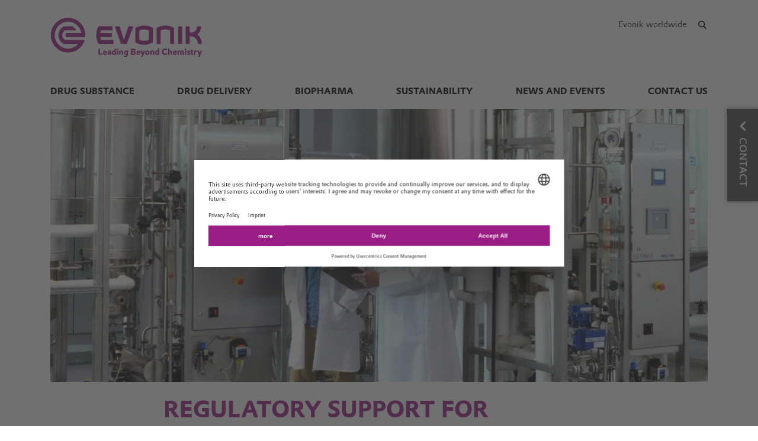

--- FILE ---
content_type: text/html; charset=UTF-8
request_url: https://healthcare.evonik.com/en/about/regulatory-support
body_size: 13429
content:
<!DOCTYPE html>

<html lang="en" class="beocms-html">

<head>

            <meta charset="UTF-8">
<meta name="viewport" content="width=device-width, initial-scale=1">

<meta http-equiv="X-UA-Compatible" content="IE=edge">
<meta http-equiv="language" content="en">

    <meta name="apple-mobile-web-app-status-bar-style" content="#991d85">
    <meta name="msapplication-TileColor" content="#991d85">
    <meta name="msapplication-navbutton-color" content="#991d85">
    <meta name="theme-color" content="#991d85">

<meta name="robots" content="index,follow">

<meta name="generator" content="beoCMS">

<link rel="canonical" href="https://healthcare.evonik.com/en/about/regulatory-support" />


    <title>Regulatory support for pharmaceuticals and medical devices - Evonik Industries</title>
    <meta name="title" content="Regulatory support for pharmaceuticals and medical devices - Evonik Industries">

    <meta name="description" content="In addition to product and service excellence, our customers can count on advice and hands-on support throughout the regulatory approval process to optimize time-to-market.">

    <meta property="og:title" content="Regulatory support for pharmaceuticals and medical devices">

    <meta property="og:description" content="In addition to product and service excellence, our customers can count on advice and hands-on support throughout the regulatory approval process to optimize time-to-market.">

    <meta property="og:locale" content="en">

        <meta property="og:image" content="/en/about/regulatory-support/media/276878-desktop.webp?rev=e140b661de9b1dacc4b649da15997be0">
    <meta property="og:image:url" content="/en/about/regulatory-support/media/276878-desktop.webp?rev=e140b661de9b1dacc4b649da15997be0">
    <meta property="og:image:secure_url" content="/en/about/regulatory-support/media/276878-desktop.webp?rev=e140b661de9b1dacc4b649da15997be0">
    <meta property="og:image:type" content="image/jpeg">
    <meta property="og:image:width" content="1200">
    <meta property="og:image:height" content="630">


    <meta name="date" content="2022-02-17 14:44:49">
    <meta name="last-modified" content="2022-02-17 14:44:49">

            <meta name="WT.mc_id" content="">
            <meta name="DCSext.seg" content="">
            <meta name="DCSext.bl" content="">
            <meta name="WT.cg_n" content="">
            <meta name="WT.cg_s" content="Health Care">
            <meta name="DCSext.cg_3" content="About us">
            <meta name="DCSext.cg_4" content="Regulatory support">
            <meta name="DCSext.art_id" content="146811">
            <meta name="DCSext.art_ti" content="Regulatory support for pharmaceuticals and medical devices">
            <meta name="piano.page_hierarchy" content="Health Care;About us;Regulatory support">
            <meta name="piano.business_line" content="">
            <meta name="piano.language" content="en">
    
<meta name="piano.title" content="Regulatory support for pharmaceuticals and medical devices - Evonik Industries">



    
    <link rel="stylesheet" href="/media/cms-core/build/app-www.c2021995.css?394j">
<link rel="stylesheet" href="/media/cms-core/build/css-main.5dee5b07.css?394j">
<link rel="stylesheet" href="/media/cms-core/build/css-fullCommon.ea0face2.css?394j">
<link rel="stylesheet" href="/media/cms-core/build/css-fullWww.ccb7250c.css?394j">
            <link rel="apple-touch-icon" sizes="180x180" href="/media/cms-core/img/favicon/apple-touch-icon.png?394j">
<link rel="icon" type="image/png" sizes="32x32" href="/media/cms-core/img/favicon/favicon-32x32.png?394j">
<link rel="icon" type="image/png" sizes="16x16" href="/media/cms-core/img/favicon/favicon-16x16.png?394j">
<link rel="manifest" href="/media/cms-core/img/favicon/site.webmanifest?394j">
<link rel="mask-icon" href="/media/cms-core/img/favicon/safari-pinned-tab.svg?394j" color="#991d85">
<link rel="shortcut icon" href="/media/cms-core/img/favicon/favicon.ico?394j">

<meta name="msapplication-config" content="/media/cms-core/img/favicon/browserconfig.xml?394j">
    
            <!-- Google Tag Manager -->
<script>(function(w,d,s,l,i){w[l]=w[l]||[];w[l].push({'gtm.start':new Date().getTime(),event:'gtm.js'});var f=d.getElementsByTagName(s)[0],j=d.createElement(s),dl=l!='dataLayer'?'&l='+l:'';j.async=true;j.src='https://www.googletagmanager.com/gtm.js?id='+i+dl;f.parentNode.insertBefore(j,f);})(window,document,'script','dataLayer','GTM-WVT9N2J');</script>
<!-- End Google Tag Manager -->    
</head>
<body class="beocms-body cf-body">

    <!-- Google Tag Manager (noscript) -->
<noscript><iframe src="https://www.googletagmanager.com/ns.html?id=GTM-WVT9N2J" height="0" width="0" style="display:none;visibility:hidden"></iframe></noscript>
<!-- End Google Tag Manager (noscript) -->
<div data-beocms-app style="display: contents">
    <div class="beocms-container">

        <header class="beocms-header">

                            <div class="beocms-header__head" itemscope itemtype="https://schema.org/Corporation">
            
    
    
<a class="beocms-header__logo" href="/en" itemprop="url" title="Evonik Industries AG">
            <img itemprop="logo" src="/media/cms-core/img/evonik2020.svg?394j" alt="Evonik Industries AG">
    </a>    
    <ul class="beocms-header__links">
                    <li class="beocms-header__link beocms-header__sites">
    <a href="https://www.evonik.com/en/company/worldwide-locations.html"
       title="Evonik worldwide"
       aria-label="Evonik worldwide">
        Evonik worldwide
    </a>
</li>        
                            
                    <header-search-trigger @invoke="displaySearch" :google-search="true"></header-search-trigger>
        
                    <li class="beocms-header__link beocms-header__burger">
    <button class="beocms-header__burgerButton" aria-label="Main menu">
        <div class="beocms-header__burgerIcon beocms-header__burgerIcon--left"></div>
        <div class="beocms-header__burgerIcon beocms-header__burgerIcon--right"></div>
    </button>
</li>            </ul>
</div>

            
                            <nav class="beocms-nav">

    <a class="beocms-nav__logo" href="/en" title="Evonik Industries AG">
                    <picture>
                <source type="image/svg+xml" srcset="/media/cms-core/img/evonik2020.svg?394j">
                <img src="/media/cms-core/img/evonik2020.png?394j" alt="Evonik Industries AG">
            </picture>
            </a>

    <ul class="beocms-nav__main">
                    


<li class="beocms-nav__item">
            <a href="/en/drugsubstance"
           title="Drug Substance"
           target="_self"
           aria-label="Drug Substance">
            Drug Substance
        </a>
    </li>
                    


<li class="beocms-nav__item">
            <a href="/en/drugdelivery"
           title="Drug Delivery"
           target="_self"
           aria-label="Drug Delivery">
            Drug Delivery
        </a>
    </li>
                    


<li class="beocms-nav__item">
            <a href="/en/biopharma"
           title="Biopharma"
           target="_self"
           aria-label="Biopharma">
            Biopharma
        </a>
    </li>
                    


<li class="beocms-nav__item">
            <a href="/en/sustainability"
           title="Sustainability"
           target="_self"
           aria-label="Sustainability">
            Sustainability
        </a>
    </li>
                    


<li class="beocms-nav__item">
            <a href="/en/news-and-events"
           title="News and Events"
           target="_self"
           aria-label="News and Events">
            News and Events
        </a>
    </li>
                    


<li class="beocms-nav__item">
            <a href="/en/contact"
           title="Contact us"
           target="_self"
           aria-label="Contact us">
            Contact us
        </a>
    </li>
            </ul>

    
    </nav>

<nav class="beocms-nav__mobile">
    <ul class="beocms-nav__home">
        <li class="beocms-nav__item">
            <a href="/en" title="Evonik Industries AG">Home</a>
        </li>
    </ul>

        <ul>
                    


<li class="beocms-nav__item">
            <a href="/en/drugsubstance"
           title="Drug Substance"
           target="_self"
           aria-label="Drug Substance">
            Drug Substance
        </a>
    </li>
                                


<li class="beocms-nav__item">
            <a href="/en/drugdelivery"
           title="Drug Delivery"
           target="_self"
           aria-label="Drug Delivery">
            Drug Delivery
        </a>
    </li>
                                


<li class="beocms-nav__item">
            <a href="/en/biopharma"
           title="Biopharma"
           target="_self"
           aria-label="Biopharma">
            Biopharma
        </a>
    </li>
                                


<li class="beocms-nav__item">
            <a href="/en/sustainability"
           title="Sustainability"
           target="_self"
           aria-label="Sustainability">
            Sustainability
        </a>
    </li>
                                


<li class="beocms-nav__item">
            <a href="/en/news-and-events"
           title="News and Events"
           target="_self"
           aria-label="News and Events">
            News and Events
        </a>
    </li>
                                


<li class="beocms-nav__item">
            <a href="/en/contact"
           title="Contact us"
           target="_self"
           aria-label="Contact us">
            Contact us
        </a>
    </li>
                        </ul>
</nav>

            
        </header>

        <main class="beocms-main">

            <div id="beo-wrapper" class="beo-www">
                <div id="browserwarning"></div>
                                    
<!-- CHID: 146811 -->

<div class="beo-content beo-type-article beo-dir-ltr">

            <div class="beocms-area beocms-area--side">
                            
    
<sidebar-anchor>
    <template v-slot:buttons>
        <drawer-label caption="Contact" name="Component995617"></drawer-label>
    </template>

    <template v-slot:panels>
        <sidebar-panel name="Component995617">
            

    
    
    <section class="beocms-contact beocms-contact--teaser">

            <h2 class="beocms-headline beocms-headline--rightArea">
            Contact
        </h2>
    
    <div class="beocms-contact__wrapper beocms-color__bg--secondary">

        
        <div class="beocms-text">

            <div class="beocms-contact__textBlock">
                                    <div class="beocms-contact__name">
                        Evonik Health Care
                    </div>
                
                
                
                            </div>

            
                    </div>

        

    
    


<section class="beocms-linkList">
                            <ul class="beocms-linkList__content">
            

    
    



    <li class="beocms-T-text beocms-teaser--embedded">
    
    <a data-tracking-payload="[]" data-tracking-event="navigation" href="/en/contact/get-in-touch-with-our-experts-146759.html" target="_self" title="Contact Form">
            
            <div class="beocms-T-text__headline">Contact form</div>
            </a>
</li>


        </ul>
    </section>


    </div>
</section>




        </sidebar-panel>
    </template>
</sidebar-anchor>
                    </div>
    
    <article class="beo-article">
                    <div class="beocms-area beocms-area--head">
                                    
    
                
                    <div class="beocms-heroGallery beocms-heroGallery--noMobile">
                                                        








<figure class="beocms-image "         style="--aspectRatio: 2.4107142857143">
    <div class="beocms-image__wrapper">
                                    
                                                    <picture>
   <source sizes="(min-width: 992px) 1110px,
(min-width: 768px) 961px,
757px" srcset="https://healthcare.evonik.com/en/about/regulatory-support/media/245552-mobile.webp?rev=4494c35488956f5a53dd170f93f9a4fe 757w, https://healthcare.evonik.com/en/about/regulatory-support/media/245552-tablet.webp?rev=4494c35488956f5a53dd170f93f9a4fe 961w, https://healthcare.evonik.com/en/about/regulatory-support/media/245552-desktop.webp?rev=4494c35488956f5a53dd170f93f9a4fe 1110w, https://healthcare.evonik.com/en/about/regulatory-support/media/245552-desktop2x.webp?rev=4494c35488956f5a53dd170f93f9a4fe 1190w" type="image/webp" />  
   <img alt="" srcset="https://healthcare.evonik.com/en/about/regulatory-support/media/245552-mobile.webp?rev=4494c35488956f5a53dd170f93f9a4fe 757w, https://healthcare.evonik.com/en/about/regulatory-support/media/245552-tablet.webp?rev=4494c35488956f5a53dd170f93f9a4fe 961w, https://healthcare.evonik.com/en/about/regulatory-support/media/245552-desktop.webp?rev=4494c35488956f5a53dd170f93f9a4fe 1110w, https://healthcare.evonik.com/en/about/regulatory-support/media/245552-desktop2x.webp?rev=4494c35488956f5a53dd170f93f9a4fe 1190w" />
</picture>
                                                                                
            
                                                                                                        </div>
                    
    </figure>
                            </div>
        
            
                            </div>
        
        <div class="beo-contentwrapper ">
            
                            <section class="beo-areamain">
                            <header class="beo-article-header">
    <div class="beo-article-headline">
        
        
        
        
        <h1>Regulatory support for pharmaceuticals and medical devices</h1>

                    <div class="beo-article-lead">
                <p>In addition to product and service excellence, our customers can count on advice and hands-on support throughout the regulatory approval process to optimize time-to-market.</p>
            </div>
            </div>
</header>
    
                    
                                            
    

<section class="beocms-section">
    
    
    <div class="beocms-section__text">
        <div class="beocms-text">
            <p>Our experience provides a major head start. Besides ensuring continuous surveillance of evolving global and local legislation, as well as regulatory and cGMP requirements, our regulatory support specialists also author and maintain worldwide registration documentation.</p>
        </div>
    </div>
</section>
                                            
    

<section class="beocms-section">
            <h2 class="beocms-headline">
            Regulatory services
        </h2>
    
    
    <div class="beocms-section__text">
        <div class="beocms-text">
            <ul>
	<li>REACH registration</li>
	<li>Expertise in registration processes worldwide</li>
	<li>Know-how in regional regulatory specifics</li>
	<li>Proactive implementation of new regulatory requirements</li>
	<li>Creation of Drug Master Files</li>
	<li>Creation and maintenance of Certificates of Suitability</li>
	<li>Consultancy in regulatory issues</li>
	<li>Regulatory affairs services</li>
</ul>

        </div>
    </div>
</section>
                                            
    

    


<section class="beocms-list beocms-list--withBackground">
        

    
    
    
    
<div class="beocms-list__item beocms-color__bg--secondary" >
                    <div class="beocms-list__itemContent">
        

    
    

<section class="beocms-section beocms-section--imageLeft">

            <div class="beocms-section__image">
            








<figure class="beocms-image "         style="--aspectRatio: 1.89375">
    <div class="beocms-image__wrapper">
                                    
                                                    <picture>
   <source sizes="(min-width: 992px) 355px,
(min-width: 768px) 394px,
684px" srcset="https://healthcare.evonik.com/en/about/regulatory-support/media/246952-desktop.webp?rev=93330880c0d38956eed22d9780b6d8ae 355w, https://healthcare.evonik.com/en/about/regulatory-support/media/246952-tablet.webp?rev=93330880c0d38956eed22d9780b6d8ae 394w, https://healthcare.evonik.com/en/about/regulatory-support/media/246952-mobile.webp?rev=93330880c0d38956eed22d9780b6d8ae 684w, https://healthcare.evonik.com/en/about/regulatory-support/media/246952-desktop2x.webp?rev=93330880c0d38956eed22d9780b6d8ae 710w, https://healthcare.evonik.com/en/about/regulatory-support/media/246952-tablet2x.webp?rev=93330880c0d38956eed22d9780b6d8ae 788w, https://healthcare.evonik.com/en/about/regulatory-support/media/246952-mobile2x.webp?rev=93330880c0d38956eed22d9780b6d8ae 1368w" type="image/webp" />  
   <img alt="" srcset="https://healthcare.evonik.com/en/about/regulatory-support/media/246952-desktop.webp?rev=93330880c0d38956eed22d9780b6d8ae 355w, https://healthcare.evonik.com/en/about/regulatory-support/media/246952-tablet.webp?rev=93330880c0d38956eed22d9780b6d8ae 394w, https://healthcare.evonik.com/en/about/regulatory-support/media/246952-mobile.webp?rev=93330880c0d38956eed22d9780b6d8ae 684w, https://healthcare.evonik.com/en/about/regulatory-support/media/246952-desktop2x.webp?rev=93330880c0d38956eed22d9780b6d8ae 710w, https://healthcare.evonik.com/en/about/regulatory-support/media/246952-tablet2x.webp?rev=93330880c0d38956eed22d9780b6d8ae 788w, https://healthcare.evonik.com/en/about/regulatory-support/media/246952-mobile2x.webp?rev=93330880c0d38956eed22d9780b6d8ae 1368w" />
</picture>
                                                                                
            
                        </div>
        
    </figure>
        </div>
    
    <div class="beocms-section__text">

                    <h2 class="beocms-headline">
                SIGN IN TO OUR ONCARE WEB PORTAL
            </h2>
        
        <div class="beocms-text">
            <p>Register for our onCare web portal to get 24/7 access to standard regulatory documents (such as EIP product regulatory datasheets, summaries of safety data, storage stability data, reduced frequency testing data) online.</p>

        </div>

        

    
    


<section class="beocms-linkList">
                            <ul class="beocms-linkList__content">
            

    
    



    <li class="beocms-T-text beocms-teaser--embedded">
    
    <a data-tracking-payload="[]" data-tracking-event="navigation" href="https://oncare.evonik.com/" target="_blank">
            
            <div class="beocms-T-text__headline">Go to OnCare</div>
            </a>
</li>


        </ul>
    </section>

    </div>

</section>

    </div>
</div>

</section>
                    
                                            <div class="beocms-articleTags">
    </div>
                                    </section>
            
            
            
            
                            <section class="beo-areabottom">
                                            
    
    
                            
    
    
                
    

    <section class="beocms-teaserList beocms-teaserList--3-col">
                    <div class="beocms-teaserList__headline">
                <h2 class="beocms-headline">FIND OUT WHAT WE CAN DO FOR YOU</h2>
            </div>
        
        <div class="beocms-teaserList__wrapper">
                                                
    
    
    




    





        
<article class="beocms-teaser beocms-T-www beocms-T-www--default beocms-T-www--single  beo-published beo-dir-ltr beocms-inViewport" v-in-viewport>
    <a class="beo-teaserwrapper beocms-teaser__wrapper" href="https://healthcare.evonik.com/en/drugdelivery" target="" title="A development partner and solutions provider to the pharma industry">

    
            








<figure class="beocms-image "         style="--aspectRatio: 1.7559523809524">
    <div class="beocms-image__wrapper">
                                    
                                                    <picture>
   <source sizes="(min-width: 992px) 347px,
(min-width: 768px) 475px,
757px" srcset="https://healthcare.evonik.com/en/drugdelivery/media/324679-desktop.webp?rev=46de61c97ef0ab0f1b00c8df02d25660 347w, https://healthcare.evonik.com/en/drugdelivery/media/324679-tablet.webp?rev=46de61c97ef0ab0f1b00c8df02d25660 475w, https://healthcare.evonik.com/en/drugdelivery/media/324679-desktop2x.webp?rev=46de61c97ef0ab0f1b00c8df02d25660 694w, https://healthcare.evonik.com/en/drugdelivery/media/324679-mobile.webp?rev=46de61c97ef0ab0f1b00c8df02d25660 757w, https://healthcare.evonik.com/en/drugdelivery/media/324679-tablet2x.webp?rev=46de61c97ef0ab0f1b00c8df02d25660 950w, https://healthcare.evonik.com/en/drugdelivery/media/324679-mobile2x.webp?rev=46de61c97ef0ab0f1b00c8df02d25660 1514w" type="image/webp" />  
   <img alt="" srcset="https://healthcare.evonik.com/en/drugdelivery/media/324679-desktop.webp?rev=46de61c97ef0ab0f1b00c8df02d25660 347w, https://healthcare.evonik.com/en/drugdelivery/media/324679-tablet.webp?rev=46de61c97ef0ab0f1b00c8df02d25660 475w, https://healthcare.evonik.com/en/drugdelivery/media/324679-desktop2x.webp?rev=46de61c97ef0ab0f1b00c8df02d25660 694w, https://healthcare.evonik.com/en/drugdelivery/media/324679-mobile.webp?rev=46de61c97ef0ab0f1b00c8df02d25660 757w, https://healthcare.evonik.com/en/drugdelivery/media/324679-tablet2x.webp?rev=46de61c97ef0ab0f1b00c8df02d25660 950w, https://healthcare.evonik.com/en/drugdelivery/media/324679-mobile2x.webp?rev=46de61c97ef0ab0f1b00c8df02d25660 1514w" />
</picture>
                                                                                
            
                        </div>
        
    </figure>
    
            <div class="beocms-T-www__wrapper beocms-color__bg--secondary beocms-color__txt--black">
            <header class="beocms-T-www__header">
                                <div class="beocms-T-www__category"></div>
                                                <h2>A development partner and solutions provider to the pharma industry</h2>
            </header>
            <section class="beocms-T-www__lead">
                <div class="beocms-text"><p>We reduce pharmaceutical risk and create lasting value for your APIs, ingredients, formulations and drug products<span class="beo-more"> ... MORE</span></p>
</div>
            </section>
        </div>
    
    </a>
</article>

                                    
    
    
    




    





        
<article class="beocms-teaser beocms-T-www beocms-T-www--default beocms-T-www--single  beo-published beo-dir-ltr beocms-inViewport" v-in-viewport>
    <a class="beo-teaserwrapper beocms-teaser__wrapper" href="https://healthcare.evonik.com/en/nutrition" target="" title="Make Evonik your key ingredient for nutraceuticals success ">

    
            








<figure class="beocms-image "         style="--aspectRatio: 1.7559523809524">
    <div class="beocms-image__wrapper">
                                    
                                                    <picture>
   <source sizes="(min-width: 992px) 347px,
(min-width: 768px) 475px,
757px" srcset="https://healthcare.evonik.com/en/nutrition/media/324678-desktop.webp?rev=c7f0a722a9ac17f237fb96ab28c45ec3 347w, https://healthcare.evonik.com/en/nutrition/media/324678-tablet.webp?rev=c7f0a722a9ac17f237fb96ab28c45ec3 475w, https://healthcare.evonik.com/en/nutrition/media/324678-desktop2x.webp?rev=c7f0a722a9ac17f237fb96ab28c45ec3 694w, https://healthcare.evonik.com/en/nutrition/media/324678-mobile.webp?rev=c7f0a722a9ac17f237fb96ab28c45ec3 757w, https://healthcare.evonik.com/en/nutrition/media/324678-tablet2x.webp?rev=c7f0a722a9ac17f237fb96ab28c45ec3 950w, https://healthcare.evonik.com/en/nutrition/media/324678-mobile2x.webp?rev=c7f0a722a9ac17f237fb96ab28c45ec3 1200w" type="image/webp" />  
   <img alt="" srcset="https://healthcare.evonik.com/en/nutrition/media/324678-desktop.webp?rev=c7f0a722a9ac17f237fb96ab28c45ec3 347w, https://healthcare.evonik.com/en/nutrition/media/324678-tablet.webp?rev=c7f0a722a9ac17f237fb96ab28c45ec3 475w, https://healthcare.evonik.com/en/nutrition/media/324678-desktop2x.webp?rev=c7f0a722a9ac17f237fb96ab28c45ec3 694w, https://healthcare.evonik.com/en/nutrition/media/324678-mobile.webp?rev=c7f0a722a9ac17f237fb96ab28c45ec3 757w, https://healthcare.evonik.com/en/nutrition/media/324678-tablet2x.webp?rev=c7f0a722a9ac17f237fb96ab28c45ec3 950w, https://healthcare.evonik.com/en/nutrition/media/324678-mobile2x.webp?rev=c7f0a722a9ac17f237fb96ab28c45ec3 1200w" />
</picture>
                                                                                
            
                        </div>
        
    </figure>
    
            <div class="beocms-T-www__wrapper beocms-color__bg--secondary beocms-color__txt--black">
            <header class="beocms-T-www__header">
                                <div class="beocms-T-www__category"></div>
                                                <h2>Make Evonik your key ingredient for nutraceuticals success </h2>
            </header>
            <section class="beocms-T-www__lead">
                <div class="beocms-text"><p>A nutraceuticals portfolio of advanced health ingredients, coatings, services and finished dosage forms<span class="beo-more"> ... MORE</span></p>
</div>
            </section>
        </div>
    
    </a>
</article>

                                    </div>

            </section>


                                            
    
    
                            
    
    
                
    

    <section class="beocms-teaserList beocms-teaserList--3-col">
        
        <div class="beocms-teaserList__wrapper">
                                                
    
    
    




    



    



    













    
    
    
    

<article class="beocms-teaser beocms-T-image beocms-T-image--mini beocms-T-image--withHeadline beocms-T-image--withImage beocms-T-image--titleWhite beocms-T-image--titleBgPurple beocms-T-image--leadBlack beocms-T-image--leadBgGray beo-published beo-dir-ltr" v-in-viewport v-image-loaded>
    <a class="beo-teaserwrapper beocms-teaser__wrapper" href="https://healthcare.evonik.com/en/oncare/oncare-146813.html" target="" title="onCare">

    
                        








<figure class="beocms-image "         style="--aspectRatio: 1.7771084337349">
    <div class="beocms-image__wrapper">
                                    
                                                    <picture>
   <source sizes="(min-width: 992px) 346px,
(min-width: 768px) 461px,
757px" srcset="https://healthcare.evonik.com/en/oncare/media/278005-desktop.webp?rev=d919bff7748066fe0facf79b6185dc8a 346w, https://healthcare.evonik.com/en/oncare/media/278005-tablet.webp?rev=d919bff7748066fe0facf79b6185dc8a 461w, https://healthcare.evonik.com/en/oncare/media/278005-desktop2x.webp?rev=d919bff7748066fe0facf79b6185dc8a 692w, https://healthcare.evonik.com/en/oncare/media/278005-mobile.webp?rev=d919bff7748066fe0facf79b6185dc8a 757w, https://healthcare.evonik.com/en/oncare/media/278005-tablet2x.webp?rev=d919bff7748066fe0facf79b6185dc8a 922w, https://healthcare.evonik.com/en/oncare/media/278005-mobile2x.webp?rev=d919bff7748066fe0facf79b6185dc8a 1371w" type="image/webp" />  
   <img alt="" srcset="https://healthcare.evonik.com/en/oncare/media/278005-desktop.webp?rev=d919bff7748066fe0facf79b6185dc8a 346w, https://healthcare.evonik.com/en/oncare/media/278005-tablet.webp?rev=d919bff7748066fe0facf79b6185dc8a 461w, https://healthcare.evonik.com/en/oncare/media/278005-desktop2x.webp?rev=d919bff7748066fe0facf79b6185dc8a 692w, https://healthcare.evonik.com/en/oncare/media/278005-mobile.webp?rev=d919bff7748066fe0facf79b6185dc8a 757w, https://healthcare.evonik.com/en/oncare/media/278005-tablet2x.webp?rev=d919bff7748066fe0facf79b6185dc8a 922w, https://healthcare.evonik.com/en/oncare/media/278005-mobile2x.webp?rev=d919bff7748066fe0facf79b6185dc8a 1371w" />
</picture>
                                                                                
            
                        </div>
        
    </figure>
            
            <div class="beocms-T-image__wrapper">
                            <header class="beocms-T-image__header">
                                            <h1 class="beocms-T-image__headline">onCare
                        </h1>                                     </header>
            
                    </div>
    
    </a>
</article>

                                    
    
    
    




    



    



    













    
    
    
    

<article class="beocms-teaser beocms-T-image beocms-T-image--mini beocms-T-image--withHeadline beocms-T-image--withImage beocms-T-image--titleWhite beocms-T-image--titleBgPurple beocms-T-image--leadBlack beocms-T-image--leadBgGray beo-published beo-dir-ltr" v-in-viewport v-image-loaded>
    <a class="beo-teaserwrapper beocms-teaser__wrapper" href="https://healthcare.evonik.com/en/contact/get-in-touch-with-our-experts-146759.html" target="" title="Get in touch with our experts">

    
                        








<figure class="beocms-image "         style="--aspectRatio: 1.7771084337349">
    <div class="beocms-image__wrapper">
                                    
                                                    <picture>
   <source sizes="(min-width: 992px) 346px,
(min-width: 768px) 461px,
757px" srcset="https://healthcare.evonik.com/en/contact/media/267076-desktop.webp?rev=40706272f986c14d1d574f3d31cd880e 346w, https://healthcare.evonik.com/en/contact/media/267076-tablet.webp?rev=40706272f986c14d1d574f3d31cd880e 461w, https://healthcare.evonik.com/en/contact/media/267076-desktop2x.webp?rev=40706272f986c14d1d574f3d31cd880e 692w, https://healthcare.evonik.com/en/contact/media/267076-mobile.webp?rev=40706272f986c14d1d574f3d31cd880e 757w, https://healthcare.evonik.com/en/contact/media/267076-tablet2x.webp?rev=40706272f986c14d1d574f3d31cd880e 922w, https://healthcare.evonik.com/en/contact/media/267076-mobile2x.webp?rev=40706272f986c14d1d574f3d31cd880e 1368w" type="image/webp" />  
   <img alt="" srcset="https://healthcare.evonik.com/en/contact/media/267076-desktop.webp?rev=40706272f986c14d1d574f3d31cd880e 346w, https://healthcare.evonik.com/en/contact/media/267076-tablet.webp?rev=40706272f986c14d1d574f3d31cd880e 461w, https://healthcare.evonik.com/en/contact/media/267076-desktop2x.webp?rev=40706272f986c14d1d574f3d31cd880e 692w, https://healthcare.evonik.com/en/contact/media/267076-mobile.webp?rev=40706272f986c14d1d574f3d31cd880e 757w, https://healthcare.evonik.com/en/contact/media/267076-tablet2x.webp?rev=40706272f986c14d1d574f3d31cd880e 922w, https://healthcare.evonik.com/en/contact/media/267076-mobile2x.webp?rev=40706272f986c14d1d574f3d31cd880e 1368w" />
</picture>
                                                                                
            
                        </div>
        
    </figure>
            
            <div class="beocms-T-image__wrapper">
                            <header class="beocms-T-image__header">
                                            <h1 class="beocms-T-image__headline">Contact us
                        </h1>                                     </header>
            
                    </div>
    
    </a>
</article>

                                    
    
    
    




    



    



    













    
    
    
    

<article class="beocms-teaser beocms-T-image beocms-T-image--mini beocms-T-image--withHeadline beocms-T-image--withImage beocms-T-image--titleWhite beocms-T-image--titleBgPurple beocms-T-image--leadBlack beocms-T-image--leadBgGray beo-published beo-dir-ltr" v-in-viewport v-image-loaded>
    <a class="beo-teaserwrapper beocms-teaser__wrapper" href="https://healthcare.evonik.com/en/news-and-events/newsletter" target="" title="Subscribe to our mailing list and stay up-to-date">

    
                        








<figure class="beocms-image "         style="--aspectRatio: 1.7771084337349">
    <div class="beocms-image__wrapper">
                                    
                                                    <picture>
   <source sizes="(min-width: 992px) 346px,
(min-width: 768px) 461px,
757px" srcset="https://healthcare.evonik.com/en/news-and-events/newsletter/media/267733-desktop.webp?rev=3c11c156c7948f0935d3ae1a1619c5d3 346w, https://healthcare.evonik.com/en/news-and-events/newsletter/media/267733-tablet.webp?rev=3c11c156c7948f0935d3ae1a1619c5d3 461w, https://healthcare.evonik.com/en/news-and-events/newsletter/media/267733-desktop2x.webp?rev=3c11c156c7948f0935d3ae1a1619c5d3 692w, https://healthcare.evonik.com/en/news-and-events/newsletter/media/267733-mobile.webp?rev=3c11c156c7948f0935d3ae1a1619c5d3 757w, https://healthcare.evonik.com/en/news-and-events/newsletter/media/267733-tablet2x.webp?rev=3c11c156c7948f0935d3ae1a1619c5d3 800w" type="image/webp" />  
   <img alt="" srcset="https://healthcare.evonik.com/en/news-and-events/newsletter/media/267733-desktop.webp?rev=3c11c156c7948f0935d3ae1a1619c5d3 346w, https://healthcare.evonik.com/en/news-and-events/newsletter/media/267733-tablet.webp?rev=3c11c156c7948f0935d3ae1a1619c5d3 461w, https://healthcare.evonik.com/en/news-and-events/newsletter/media/267733-desktop2x.webp?rev=3c11c156c7948f0935d3ae1a1619c5d3 692w, https://healthcare.evonik.com/en/news-and-events/newsletter/media/267733-mobile.webp?rev=3c11c156c7948f0935d3ae1a1619c5d3 757w, https://healthcare.evonik.com/en/news-and-events/newsletter/media/267733-tablet2x.webp?rev=3c11c156c7948f0935d3ae1a1619c5d3 800w" />
</picture>
                                                                                
            
                        </div>
        
    </figure>
            
            <div class="beocms-T-image__wrapper">
                            <header class="beocms-T-image__header">
                                            <h1 class="beocms-T-image__headline">Subscribe to our Newsletter
                        </h1>                                     </header>
            
                    </div>
    
    </a>
</article>

                                    </div>

            </section>


                                    </section>
                    </div>
    </article>
</div>

                            </div>

        </main>

        <footer class="beocms-footer">
                                <ul class="beocms-footer__socials">
        <li class="beocms-footer__social beocms-footer__social--linkedin">
            <a href="https://www.linkedin.com/showcase/evonik-healthcare" target="_blank" title="LinkedIn" aria-label="LinkedIn" rel="noopener">
                <svg viewBox="0 0 100 100" xmlns="http://www.w3.org/2000/svg"><g fill="#fff"><path d="m72.5 54c0-4.7-1-8.1-3.1-10.3s-4.7-3.3-7.8-3.3h-.3c-2 0-3.8.5-5.4 1.4s-2.9 2.1-3.8 3.6h-.3l-.5-4.2h-9.1c0 1.4.1 2.8.2 4.5.1 1.6.2 3.4.2 5.2v21.6h10v-17.7-.3-.4c0-.3 0-.7.1-1 .1-.4.1-.7.2-1 .3-.8.8-1.7 1.6-2.6.7-.9 1.8-1.3 3.1-1.3 1.8 0 3 .7 3.8 2s1.2 3 1.2 5.1v17.2h10z"/><path d="m32.5 37.4h.3c1.3 0 2.3-.5 3.3-1.4.9-.9 1.4-2 1.4-3.3v-.3-.2c0-1.4-.5-2.5-1.4-3.4s-2.1-1.4-3.4-1.4h-.2c-1.4 0-2.5.5-3.5 1.5s-1.5 2.2-1.5 3.5v.3c0 1.3.5 2.3 1.4 3.3.9.9 2.1 1.4 3.4 1.4z"/><path d="m27.5 39.9h10v32.5h-10z"/></g></svg>
            </a>
        </li>
        <li class="beocms-footer__social beocms-footer__social--youtube">
            <a href="https://www.youtube.com/playlist?list=PLEgRVFltdRZml2MXTEGMJNz4D0NGPNRQm" target="_blank" title="YouTube" aria-label="YouTube" rel="noopener">
                <svg viewBox="0 0 100 100" xmlns="http://www.w3.org/2000/svg"><path d="m50 29.6s-12.2 0-20.3.6c-1.1.1-3.6.1-5.8 2.5-1.7 1.8-2.3 5.8-2.3 5.8s-.6 4.7-.6 9.4v4.2c0 4.7.6 9.4.6 9.4s.6 4 2.3 5.8c2.2 2.3 5.1 2.2 6.4 2.5 4.6.4 19.7.6 19.7.6s12.2 0 20.3-.6c1.1-.1 3.6-.1 5.8-2.5 1.7-1.8 2.3-5.8 2.3-5.8s.6-4.7.6-9.4v-4.4c0-4.7-.6-9.4-.6-9.4s-.6-4-2.3-5.8c-2.2-2.3-4.7-2.3-5.8-2.5-8.1-.4-20.3-.4-20.3-.4" fill="#fff"/><path clip-rule="evenodd" d="m59.6 49.4-15.6-8.2v16.3l13.7-7.1z" fill-rule="evenodd"/></svg>
            </a>
        </li>
    </ul>



            
                            <ul class="beocms-footer__links">

    <li class="beocms-footer__link">
        <a href="/en/about"
           title="About us"
           target="_self"
           aria-label="About us">
            About us
        </a>
    </li>
    <li class="beocms-footer__link">
        <a href="/en/contact/get-in-touch-with-our-experts-146759.html"
           title="Contact"
           target="_self"
           aria-label="Contact">
            Contact
        </a>
    </li>
    <li class="beocms-footer__link">
        <a href="/en/footer-en/sitemap"
           title="Sitemap"
           target="_self"
           aria-label="Sitemap">
            Sitemap
        </a>
    </li>
    <li class="beocms-footer__link">
        <a href="/en/footer-en/company-information"
           title="Company Information"
           target="_self"
           aria-label="Company Information">
            Company Information
        </a>
    </li>
    <li class="beocms-footer__link">
        <a href="/en/footer-en/legal-notice"
           title="Legal Notice"
           target="_self"
           aria-label="Legal Notice">
            Legal Notice
        </a>
    </li>
    <li class="beocms-footer__link">
        <a href="/en/footer-en/privacy-policy"
           title="Privacy Policy"
           target="_self"
           aria-label="Privacy Policy">
            Privacy Policy
        </a>
    </li>

</ul>

            
        </footer>

        <header-search
            v-if="showSearch"
            @close="closeSearch"
            :google-search="enableGoogleSearch"
            host-name="healthcare.evonik.com"
            language="en">
        </header-search>

    </div>
</div>

    <script type="text/javascript">
    window.AppTranslations = {"captions.contact":"Contact","captions.add_to_calendar":"Add to calendar (.ical)","captions.more":" ...\u00a0MORE","captions.more_simple":"More...","captions.article_search":"Search articles","captions.search":"Search","captions.browse":"Search","captions.search_more":"MORE","captions.search_more_title":"Load more results...","captions.no_results":"No results","captions.load_more":"LOAD MORE","captions.load_more_title":"Load more articles...","captions.short_date_format":"M d, Y","captions.phone":"Phone","captions.mobile":"Mobile","captions.fax":"Fax","captions.Imprint":"Imprint","captions.Disclaimer":"Disclaimer","captions.Localize":"Localize","captions.other Intranets":"other Intranets","captions.stockChartLinkTitle1":"StockChart","captions.stockChartLinkURL1":"https:\/\/www.evonik.com\/en\/investor-relations\/Share.html#SharePrice","captions.stockChartLinkTitle2":"IR Database","captions.stockChartLinkURL2":"https:\/\/evonik.sharepoint.com\/sites\/InvestorRelationsKnowledgeDatabase","captions.stockChartLinkTitle3":"Blackout Periods","captions.stockChartLinkURL3":"https:\/\/intranet.evonik.com\/company\/en\/blackout-periods-134915.html","captions.date_from":"From","captions.date_to":"To","captions.update":"Update","captions.safety_share_title":"Safety Share","captions.safety_share_caption":"Current value","captions.accident_free_days_title":"Workplace Safety","captions.accident_free_days_subcaption":"day|days","captions.category":"Category","captions.localized":"Evonik today","captions.everywhere":"Everywhere","captions.related_links":"Related Links","captions.press_release":"Press release","captions.evonik_power_to_create":"Evonik - Power to create","captions.list_of_figures":"List of figures","captions.list_of_figures_as_pdf":"Download list of figures as PDF","captions.all":"All","captions.evonik_press_release":"Evonik press releases","captions.more_press_releases":"More releases","captions.no_press_releases_found":"No releases available","captions.views":"views","captions.votes":"Votes","captions.rss":"Subscribe to RSS feed","captions.back_to_overview":"Back to overview","captions.more_articles":"More articles","captions.of_questions":"of","captions.search_results":"Search results","captions.press_release_date_output_pattern":"%location%, %date%","captions.press_release_intl_locale":"en_US.UTF-8","captions.press_release_intl_format":"MMMM d, yyyy","captions.used_search_terms":"Showing results for","captions.hashtag_search":"#Hashtag search","captions.mandatory_field":"* = mandatory","captions.chat_headline":"Ask your question in the chat","captions.chat_promoted_headline":"Interesting questions","captions.submit":"Send","captions.comments":"Comments","captions.comment_exception":"Please log in to write a comment.","captions.comment_reply":"Reply","captions.search_have_comment_exception":"Bitte melden Sie sich an, um Anfragen zu stellen oder zu antworten.","captions.cancel":"Cancel","captions.add_comment":"Add Comment","captions.add_search_have_comment":"Suchanfrage oder Angebot hinzuf\u00fcgen","captions.send_comment":"Send","captions.submit_comment":"Publish","captions.submit_search_have_comment":"Publish","captions.comment_confirm":"Do you want to publish your comment?","captions.search_have_comment_confirm":"Wollen Sie die Suchanfrage \/ das Angebot so ver\u00f6ffentlichen?","captions.search_have_comment_confirm_reply":"Wollen Sie die Antwort so ver\u00f6ffentlichen?","captions.comment_note_delete":"Please note that you cannot edit or delete your comment after it has been sent. If you have any problems, please contact","captions.comment_admin_email":"today@evonik.com","captions.comment_disclaimer":"Please note that the comments exclusively reflect the personal thoughts, opinions and assessments of the employees and therefore do not necessarily reflect the opinions and position of Evonik.","captions.comment_netiquette":"Please follow our","captions.comment_netiquette_link":"https:\/\/intranet.evonik.com\/en\/netiquette-172026.html","captions.comment_netiquette_link_caption":"netiquette","captions.comment_editorial_answer":"Editors response","captions.character_remaining":"character remaining","captions.characters_remaining":"characters remaining","captions.expand_comment":"Show answers","captions.choose_tags":"This is a","captions.filter_title":"Filter","captions.reply":"Reply","captions.reply_to":"Reply to","captions.resolve":"Resolve","captions.evonik_worldwide":"Evonik worldwide","captions.search_website":"Search on our website","captions.search_products":"Search within our Products & Solutions","captions.language_name_de":"Deutsch","captions.language_name_en":"English","captions.language_name_us":"English (US)","captions.language_name_es":"Espa\u00f1ol","captions.language_name_pt":"Portugu\u00eas","captions.language_name_zh":"\u4e2d\u6587","captions.language_name_han-s":"\u4e2d\u6587","captions.language_name_han-t":"\u4e2d\u6587","captions.language_name_ja":"\u65e5\u672c\u8a9e","captions.language_name_ru":"P\u0443\u0441\u0441\u043a\u0438\u0439","captions.language_name_pl":"Polskie","captions.language_name_fr":"Fran\u00e7ais","captions.language_name_hu":"Magyar","captions.language_name_tr":"T\u00fcrk","captions.language_name_nl":"Nederlands","captions.language_name_ko":"\ud55c\uad6d\uc5b4","captions.language_short_name_de":"de","captions.language_short_name_en":"en","captions.language_short_name_us":"us","captions.language_short_name_es":"es","captions.language_short_name_pt":"pt","captions.language_short_name_zh":"\u4e2d\u6587","captions.language_short_name_han-s":"\u4e2d\u6587","captions.language_short_name_han-t":"\u4e2d\u6587","captions.language_short_name_ja":"\u65e5\u672c\u8a9e","captions.language_short_name_ru":"ru","captions.language_short_name_pl":"pl","captions.language_short_name_fr":"fr","captions.language_short_name_hu":"hu","captions.language_short_name_tr":"tr","captions.language_short_name_nl":"nl","captions.language_short_name_ko":"\ud55c\uad6d\uc5b4","captions.default_page_title":"Evonik - Leading Beyond Chemistry","captions.contact_form":"Contact form","captions.my_evonik":"My Evonik","captions.my_evonik_login":"Login","captions.my_evonik_logout":"Logout","captions.evonik_today":"Evonik Today","captions.welcome":"Welcome","captions.welcomeHome":"Welcome@home","captions.phonebook_search":"Phonebook Search","captions.phonebook_search_exact":"Find exact names","captions.phonebook_url":"https:\/\/telefonbuch.intranet.evonik.com\/adressbuch\/search.do?x=-2&lang=en","captions.news_only":"News only","captions.enterprise_search_main":"Main Content","captions.enterprise_search_additional":"Additional Content","captions.enterprise_search_people":"People","captions.login":"Login","captions.logout":"Logout","captions.register":"Register","captions.my_recommendation":"My recommendation","evonik_type.null":"(not categorized)","evonik_type.site":"Location","evonik_type.division":"Unit","evonik_type.other":"Topic","evonik_type.personalia":"Personal News","contact_form.accept_privacy_policy":"I agree that my data may be used for further contact. Further information can be found in our privacy policy.","contact_form.jobTitle":"Job Title","contact_form.function":"Your function","contact_form.title":"Title","contact_form.businessEmail":"Business Email","contact_form.subject":"Subject","contact_form.message":"Message","contact_form.salutation":"Title","contact_form.firstName":"First name","contact_form.lastName":"Last name","contact_form.company":"Company","contact_form.street":"Street","contact_form.zipCode":"Zipcode","contact_form.city":"City","contact_form.state":"State","contact_form.country":"Country","contact_form.email":"Email address","contact_form.phone":"Phone","contact_form.fax":"Fax","contact_form.mobile":"Mobile","contact_form.submit":"Submit","contact_form.submitting":"Submitting...","contact_form.captcha_error":"Captcha verification failed.","contact_form.success":"Thank you for your message!","supplier_inquiry_contact_form.area":"Please specify, what raw materials, goods or services your company offers","supplier_inquiry_contact_form.website":"Your Company Website","accounting_contact_form.message":"Bitte formulieren Sie ihr Anliegen, ggf. mit Verweis auf Rechnungsnummern oder \u00e4hnliches","accounting_contact_form.approval":"Die <a target=\"_blank\" href=\"https:\/\/www.evonik.com\/de\/unternehmen\/procurement\/CurrentSuppliers\/PurchasetoPayatEvonik\/EMEAInvoiceandSubmissionRequirements1.html\">Informationen zum Rechnungsstellungsprozess<\/a> habe ich gelesen und befolgt. Die M\u00f6glichkeiten des Self-Service Portals habe ich genutzt.","accounting_contact_form.reason":"Grund der Anfrage (Anfrage kann bei Falschklassifizierung nicht bearbeitet werden)","accounting_contact_form.rejected_invoice_question":"Frage zu einer abgelehnten Rechnung","accounting_contact_form.advice_of_settlement_question":"Frage zum Zahlungsavis","accounting_contact_form.customer_data_change":"\u00c4nderung Kundendaten (E-Mail, Bankverbindung, ...)","accounting_contact_form.overdue_more_than_two_weeks":"\u00dcberf\u00e4llige (bereits formal angemahnte) Zahlung > 2 Wochen","accounting_contact_form.encashment":"Inkasso","accounting_contact_form.other":"Sonstige","accounting_contact_form.attachment":"Attachment (PDF, max. 3MB)","accounting_contact_form.mime_type_error":"Nope","sample_order_contact_form.position":"Function\/Position","sample_order_contact_form.deliveryCompany":"Company (delivery address)","sample_order_contact_form.deliveryStreet":"Street (delivery address)","sample_order_contact_form.deliveryZipCode":"Zipcode (delivery address)","sample_order_contact_form.deliveryCity":"City (delivery address)","sample_order_contact_form.deliveryState":"State (delivery address)","sample_order_contact_form.deliveryCountry":"Country (delivery address)","sample_order_contact_form.requestedProduct":"Requested product","price_list_technical_service_contact_form.department":"Department","price_list_technical_service_contact_form.building":"Building","price_list_technical_service_contact_form.room":"Room","clearance_request_contact_form.name":"Name","clearance_request_contact_form.userId":"Identifier","clearance_request_contact_form.email":"Registration email address","salutations.male":"Mr.","salutations.female":"Ms.","salutations.etc":"Mx.","titles.dr":"Dr.","titles.prof":"Prof.","titles.prof_dr":"Prof. Dr.","functions.controlling":"Controlling","functions.employee":"Employee","functions.engineering":"Engineering","functions.management":"Management","functions.marketing":"Marketing","functions.owner":"Owner \/ Top Management","functions.plant":"Plant \/ Production","functions.purchasing":"Purchasing","functions.quality":"Quality","functions.research":"Research & Development","functions.applied_technologies":"Applied Technologies","functions.sales":"Sales","functions.supply_chain":"Supply Chain","functions.customer_service":"Customer Service","functions.regulation":"Regulation","functions.other":"Others","form.labels.question.firstName":"First name","form.labels.question.lastName":"Last name","form.labels.question.email":"Email","form.labels.question.responseText":"If you would like to receive a personal response, please enter your contact information:","form.labels.question.questionText":"Your question","form.labels.question.submitQuestion":"Submit question","form.labels.question.personalAnswerRequested":"I wish to receive a personal response only, which will not be published on the forum","form.labels.question.publicationAnonymous":"The question may be posted anonymously in the forum","form.labels.question.publicationInfoRequested":"I would like to be notified upon publication","form.validators.question.email.email":"Please enter a valid email address.","form.validators.question.questionText.required":"Please enter your question.","forum.search_question":"Search answers","forum.ask_question":"...or ask a new question","forum.loading":"The forum is loading...","forum.no_results":"No posts matching your filter criteria were found.","forum.create_question_submitting":"Submitting your question...","forum.create_question_failure":"Your question could not be submitted.","forum.create_question_success":"Your question was submitted successfully.","sort_directions.asc":"Ascending","sort_directions.desc":"Descending","sort_directions.newest":"Most recent first","sort_directions.oldest":"Oldest first","date_ranges.placeholder":"Timespan","date_ranges.last_7_days":"7 days","date_ranges.last_14_days":"14 days","date_ranges.last_30_days":"30 days","date_ranges.last_6_months":"6 months","date_ranges.last_12_months":"1 year","search_locations.everywhere":"Everywhere","search_locations.www":"WWW","search_locations.intranet":"Intranet","search_locations.favorites":"Favorites","errors.404.title":"404 Page not found","errors.404.message":"Page not found","errors.500.title":"500 Technical error","errors.500.message":"The page you requested is currently unavailable due to a technical error","errors.401.title":"401 Unauthorized","errors.401.message":"You need to be logged in to view the requested page","errors.403.title":"403 Access denied","errors.403.message":"You are not allowed to view the requested page","user_widgets.my-evonik-most-read-articles":"Most read articles","user_widgets.my-evonik-most-commented-articles":"Most commented articles","user_widgets.my-evonik-press-release-feed":"Press releases","user_widgets.my-evonik-social-media":"Social Media","myevonik_config.loading":"Loading configuration...","myevonik_config.failed":"Could not retrieve configuration","myevonik_config.no_favorites":"Choose your unit and location","myevonik_config.your_favorites":"Your favorites","myevonik_config.your_favorites_info":"Please choose your favorites and mark your main location with the","myevonik_config.add_favorite":"Add favorite","myevonik_config.your_widgets":"Your widgets","myevonik_config.select_channel":"Select channel","myevonik_config.manual_channel":"or enter any URL manually...","myevonik_config.your_widgets_info":"Pick your personal tools","myevonik_config.default_language":"Language","myevonik_config.default_language_info":"Please choose preferred language","myevonik_config.save":"Save","myevonik_config.cancel":"Cancel","serviceboard.my_evonik_config":"MyEvonik Configuration","serviceboard.links":"Links","serviceboard.search":"Intranet Search","serviceboard.hashtag-search":"Hashtag Search","serviceboard.loading":"Loading link collection...","serviceboard.failed":"Could not load link collection","serviceboard.no_content":"Link collection not available","languages._all":"(any)","languages.ar":"Arabic","languages.asia":"Asia","languages.nl":"Dutch","languages.en":"English","languages.us":"English (US)","languages.fr":"French","languages.de":"German","languages.zh":"Chinese","languages.han-s":"Greater China (S)","languages.han-t":"Greater China (T)","languages.hu":"Hungarian","languages.ja":"Japanese","languages.ko":"Korean","languages.pl":"Polish","languages.pt":"Portuguese","languages.ru":"Russian","languages.es":"Spanish","languages.es-ar":"Spanish (AR)","languages.es-mx":"Spanish (MX)","languages.tr":"Turkish","mobile_captions.main":"My Evonik","mobile_captions.rightTop":"My Favourites","mobile_captions.rightTopConfig":"My Settings","mobile_captions.right":"My Widgets","mobile_captions.search":"Intranet Search","mobile_captions.enterprise-search":"Enterprise Search","mobile_captions.phone-search":"Phonebook","mobile_captions.hashtag":"#Hashtag Search","share_captions.email":"Share article through email","share_captions.link":"Copy article link to clipboard","tts_captions.read_out":"Read out article","tts_captions.loading":"Loading...","tts_captions.pause":"Pause reading","reactions.total":"Total","reactions.reaction1":"Like","reactions.reaction2":"Celebrate","reactions.reaction3":"Insightful","reactions.reaction4":"Curious","search_have_category.search":"Search","search_have_category.have":"Offer","search_have_category.fulfilled":"Resolved","search_have_comment_tags.technical_equipment":"Technical equipment","search_have_comment_tags.furnishing":"Furnishing","search_have_comment_tags.clothes":"Clothes","search_have_comment_tags.labor":"Labor","search_have_comment_tags.other":"Other","modification_messages.default":"Comment revised by editors","modification_messages.inquired":"Editorially changed at author's request","open_innovation_form.jobTitle":"Job Title","open_innovation_form.company":"Institution \/ Company Name","open_innovation_form.natureOfBusiness":"Nature of Business","open_innovation_form.companyType":"Company Type","open_innovation_form.otherCompanyType":"Other, please describe","open_innovation_form.otherCompanyType.m":"Other company type","open_innovation_form.tocAccepted":"Before proceeding, you must indicate your agreement with the Terms and Conditions Statements","open_innovation_form.tocAccepted.m":"TOCs accepted","open_innovation_form.solutionTitle":"Solution Title","open_innovation_form.solutionSummary":"Solution Summary","open_innovation_form.keyBenefits":"Key benefits","open_innovation_form.developmentStage":"Development Stage","open_innovation_form.otherDevelopmentStage":"If \"other\" selected, please describe","open_innovation_form.otherDevelopmentStage.m":"Other development stage","open_innovation_form.availableData":"Available Data","open_innovation_form.regulatoryStatus":"Regulatory Status. List agencies (FDA; EPA, etc) and their locations (US, EU, etc)","open_innovation_form.regulatoryStatus.m":"Regulatory status","open_innovation_form.patentsGranted":"Patents Granted\/Applied \u2013 List patent numbers, status, and contries","open_innovation_form.patentsGranted.m":"Patents granted","open_innovation_form.otherProtection":"Other Forms of Protection","open_innovation_form.desiredOutcome":"Desired Outcome (Check all that apply)","open_innovation_form.desiredOutcome.m":"Desired outcome","open_innovation_form.additionalComments":"Additional Comments","open_innovation_form.attachment":"Attachment (max. 3 MB)","open_innovation_company_types.university":"University\/Research Institute","open_innovation_company_types.individual":"Individual\/Entrepreneur","open_innovation_company_types.startup":"Start Up","open_innovation_company_types.small_medium_enterprise":"Small\/Medium Enterprise","open_innovation_company_types.multinational_corp":"Multinational Corporation","open_innovation_company_types.consumer_packaged_goods":"Consumer Packaged Goods","open_innovation_company_types.technology_agent":"Technology Agent","open_innovation_company_types.ngo":"NGO","open_innovation_company_types.ingredient":"Ingredient","open_innovation_company_types.other":"Other","open_innovation_desired_outcomes.research_dev_contract":"Research & Development Contract","open_innovation_desired_outcomes.licensing":"Licensing","open_innovation_desired_outcomes.joint_development":"Joint Development","open_innovation_desired_outcomes.supply_contract":"Supply contract","open_innovation_desired_outcomes.patent_sale":"Patent Sale","open_innovation_available_data.research_papers":"Research Papers","open_innovation_available_data.efficacy_test_data":"Efficacy Test Data","open_innovation_available_data.chemical_data":"Chemical Data","open_innovation_available_data.safety_data":"Safety \/ Toxicity Data","open_innovation_available_data.technical_specs":"Technical Specification and\/or Drawings","open_innovation_available_data.material_safety":"Material Safety Data Sheet","open_innovation_development_stages.research":"Research","open_innovation_development_stages.experimental":"Experimental","open_innovation_development_stages.in_vitro_study":"In vitro study(s)","open_innovation_development_stages.idea":"Idea\/Concept","open_innovation_development_stages.clinical_study":"Clinical study(s)","open_innovation_development_stages.scaled_toward_production":"Scales toward production","open_innovation_development_stages.production":"Currently in Operation\/Production","open_innovation_development_stages.other":"Other","marketo.success_message":"Thank you for your request!\nThe form was sent successfully and is being processed.\nWe will be in touch with you soon.\n","social_links.linkedin":"https:\/\/www.linkedin.com\/company\/evonik","social_links.twitter":"https:\/\/twitter.com\/evonik","social_links.youtube":"https:\/\/www.youtube.com\/user\/EvonikIndustries","social_links.instagram":"https:\/\/www.instagram.com\/evonikofficial","social_links.tiktok":"https:\/\/www.tiktok.com\/@evonikofficial","social_links.facebook":"https:\/\/www.facebook.com\/Evonik","social_links.xing":"https:\/\/www.xing.com\/pages\/evonik","conference.no_ce_connection":"Connection to the chat cannot be established currently.","conference.chat_disabled":"Chat is currently disabled.","conference.submit_message_failed":"Message could not be submitted.","conference.editorially_revised":"Editorially revised","quiz.correct":"Correct!","quiz.wrong":"Almost!","quiz.how_other_players_answered":"How other colleagues answered:","quiz.next_question":"Next question","quiz.to_results":"To results","quiz.congratulations":"Congratulations","quiz.average":"Average","quiz.bad":"Room for improvement","quiz.you_answered":"You answered","quiz.of":"of","quiz.questions_correctly":"questions correctly!","quiz.other_players_average":"Other players scored on average","quiz.number_int_format":"en-EN"};
</script>

<script type="text/javascript">
    window.AppConfig = {
        routes: {"tracker":"https:\/\/backend.beocms.com\/cms-core\/track","searchResultList":"https:\/\/healthcare.evonik.com\/search\/list","searchResult":"https:\/\/healthcare.evonik.com\/search\/get","commentCreatePath":"https:\/\/healthcare.evonik.com\/comment\/create","searchHaveCommentCreatePath":"https:\/\/healthcare.evonik.com\/comment\/create-sh","searchHaveCommentResolvePath":"https:\/\/healthcare.evonik.com\/comment\/__ID__\/resolve-sh","myEvonik":"https:\/\/healthcare.evonik.com\/my\/document\/__LANGUAGE__","myEvonikConfig":"https:\/\/healthcare.evonik.com\/my\/config","myEvonikLanguage":"https:\/\/healthcare.evonik.com\/my\/language","myEvonikUserInfo":"https:\/\/healthcare.evonik.com\/my\/info","fragmentLoader":"https:\/\/backend.beocms.com\/cms-core\/fragment\/__SEMANTIC__\/__ID__","serviceBoardLoader":"https:\/\/backend.beocms.com\/cms-core\/service-board\/__LANGUAGE__","subNodeInfo":"https:\/\/backend.beocms.com\/cms-core\/sn\/__ID__","widgets":"https:\/\/healthcare.evonik.com\/my\/widgets","widgetCreate":"https:\/\/healthcare.evonik.com\/my\/widget","widgetRead":"https:\/\/healthcare.evonik.com\/my\/widget\/__ID__","widgetUpdate":"https:\/\/healthcare.evonik.com\/my\/widget\/__ID__","widgetDelete":"https:\/\/healthcare.evonik.com\/my\/widget\/__ID__","widgetMove":"https:\/\/healthcare.evonik.com\/my\/widget\/__ID__\/move\/__INDEX__","favoritesRead":"https:\/\/healthcare.evonik.com\/my\/favorites","favoritesUpdate":"https:\/\/healthcare.evonik.com\/my\/favorites","locationsAuto":"https:\/\/healthcare.evonik.com\/locations","personalReactionGraph":"https:\/\/healthcare.evonik.com\/my\/reactions\/__ID__","workshopSchedule":"https:\/\/healthcare.evonik.com\/_cms\/conference\/__CONFERENCE_ID__\/workshop-schedule"},
        routerConfig: {"h":"28","sn":12711},
        tracking: true,
        localizationLanguage: 'en',
        layoutMetadata: {
            favoriteLinksControlAreaFeedFilter: false,
            reloadPageAfterFavoriteUpdate: false
        },
        whitelabeling: {
            companyNameFull: 'Evonik\u0020Industries\u0020AG',
            companyNameAbbreviation: 'Evonik',
            hasFrontendLogin: true,
            hasServiceBoardHashTagSearch: true,
            hasServiceBoardJumpToMenu: true        }
    };
</script>


<script src="/media/cms-core/build/runtime.450a8c0f.js?394j" defer></script><script src="/media/cms-core/build/app-www.730206cb.js?394j" defer></script>

</body>
</html>